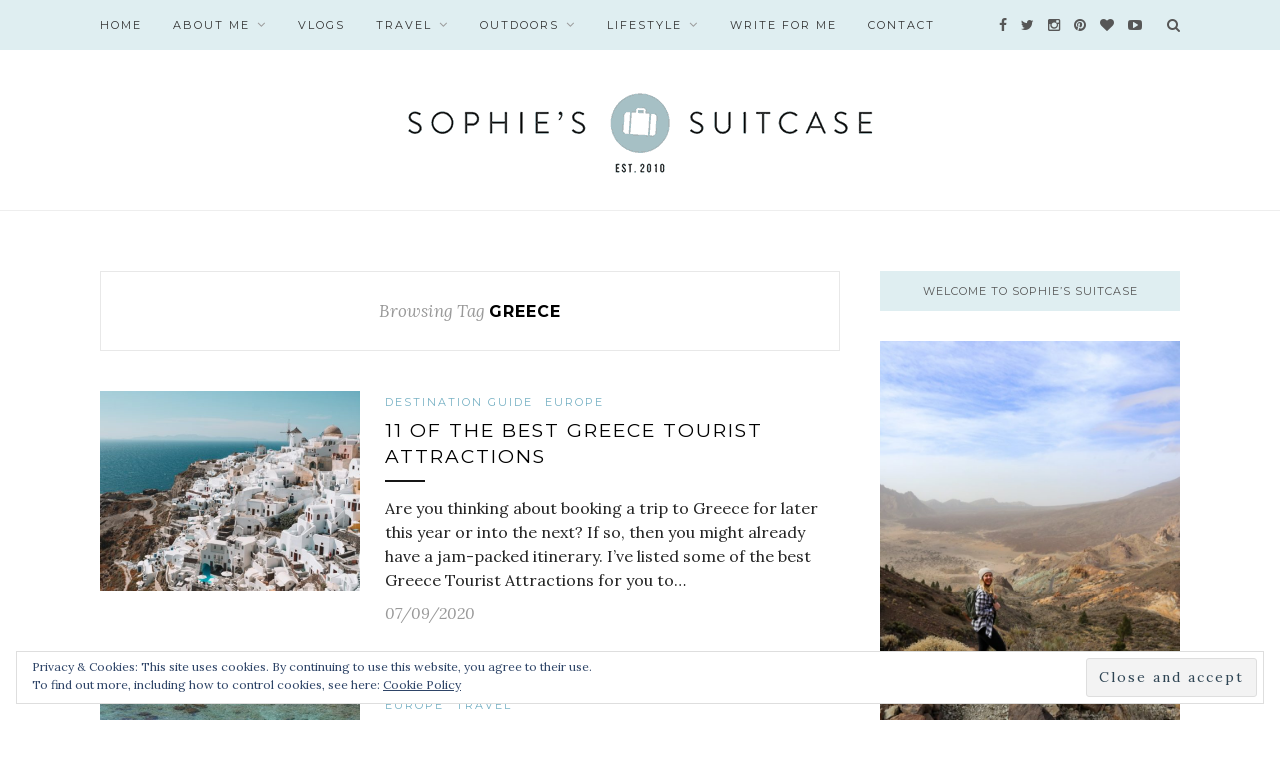

--- FILE ---
content_type: text/html; charset=UTF-8
request_url: https://sophiessuitcase.com/tag/greece/
body_size: 10219
content:
<!DOCTYPE html><html lang="en-GB"><head><meta charset="UTF-8"><meta http-equiv="X-UA-Compatible" content="IE=edge"><meta name="viewport" content="width=device-width, initial-scale=1"><link media="all" href="https://sophiessuitcase.com/wp-content/cache/autoptimize/css/autoptimize_880e767318402de224c4bf19a4571443.css" rel="stylesheet"><title>Greece Archives - Sophie&#039;s Suitcase</title><link rel="profile" href="https://gmpg.org/xfn/11" /><link rel="alternate" type="application/rss+xml" title="Sophie&#039;s Suitcase RSS Feed" href="https://sophiessuitcase.com/feed/" /><link rel="alternate" type="application/atom+xml" title="Sophie&#039;s Suitcase Atom Feed" href="https://sophiessuitcase.com/feed/atom/" /><link rel="pingback" href="https://sophiessuitcase.com/xmlrpc.php" /><meta name='robots' content='index, follow, max-image-preview:large, max-snippet:-1, max-video-preview:-1' /><meta name="p:domain_verify" content="3375325498d1ebf9fcf5c5dfda0ff9e1" /><link rel="canonical" href="https://sophiessuitcase.com/tag/greece/" /><meta property="og:locale" content="en_GB" /><meta property="og:type" content="article" /><meta property="og:title" content="Greece Archives - Sophie&#039;s Suitcase" /><meta property="og:url" content="https://sophiessuitcase.com/tag/greece/" /><meta property="og:site_name" content="Sophie&#039;s Suitcase" /><meta name="twitter:card" content="summary_large_image" /><meta name="twitter:site" content="@sophiessuitcse" /> <script type="application/ld+json" class="yoast-schema-graph">{"@context":"https://schema.org","@graph":[{"@type":"CollectionPage","@id":"https://sophiessuitcase.com/tag/greece/","url":"https://sophiessuitcase.com/tag/greece/","name":"Greece Archives - Sophie&#039;s Suitcase","isPartOf":{"@id":"https://sophiessuitcase.com/#website"},"primaryImageOfPage":{"@id":"https://sophiessuitcase.com/tag/greece/#primaryimage"},"image":{"@id":"https://sophiessuitcase.com/tag/greece/#primaryimage"},"thumbnailUrl":"https://sophiessuitcase.com/wp-content/uploads/2020/07/santorini-greece-tourist-attractions.jpg","breadcrumb":{"@id":"https://sophiessuitcase.com/tag/greece/#breadcrumb"},"inLanguage":"en-GB"},{"@type":"ImageObject","inLanguage":"en-GB","@id":"https://sophiessuitcase.com/tag/greece/#primaryimage","url":"https://sophiessuitcase.com/wp-content/uploads/2020/07/santorini-greece-tourist-attractions.jpg","contentUrl":"https://sophiessuitcase.com/wp-content/uploads/2020/07/santorini-greece-tourist-attractions.jpg","width":1129,"height":1693,"caption":"santorini greece tourist attractions"},{"@type":"BreadcrumbList","@id":"https://sophiessuitcase.com/tag/greece/#breadcrumb","itemListElement":[{"@type":"ListItem","position":1,"name":"Home","item":"https://sophiessuitcase.com/"},{"@type":"ListItem","position":2,"name":"Greece"}]},{"@type":"WebSite","@id":"https://sophiessuitcase.com/#website","url":"https://sophiessuitcase.com/","name":"Sophie&#039;s Suitcase","description":"Adventure Lifestyle Blog. Follow the adventures of Sophie Davis.","potentialAction":[{"@type":"SearchAction","target":{"@type":"EntryPoint","urlTemplate":"https://sophiessuitcase.com/?s={search_term_string}"},"query-input":"required name=search_term_string"}],"inLanguage":"en-GB"}]}</script> <link rel='dns-prefetch' href='//scripts.mediavine.com' /><link rel='dns-prefetch' href='//secure.gravatar.com' /><link rel='dns-prefetch' href='//fonts.googleapis.com' /><link rel='dns-prefetch' href='//v0.wordpress.com' /><link rel="alternate" type="application/rss+xml" title="Sophie&#039;s Suitcase &raquo; Feed" href="https://sophiessuitcase.com/feed/" /><link rel="alternate" type="application/rss+xml" title="Sophie&#039;s Suitcase &raquo; Comments Feed" href="https://sophiessuitcase.com/comments/feed/" /><link rel="alternate" type="application/rss+xml" title="Sophie&#039;s Suitcase &raquo; Greece Tag Feed" href="https://sophiessuitcase.com/tag/greece/feed/" /><link rel="alternate" type="application/rss+xml" title="Sophie&#039;s Suitcase &raquo; Stories Feed" href="https://sophiessuitcase.com/web-stories/feed/">  <script src="//www.googletagmanager.com/gtag/js?id=G-XZ45M3KF2T"  data-cfasync="false" data-wpfc-render="false" type="text/javascript" async></script> <script data-cfasync="false" data-wpfc-render="false" type="text/javascript">var mi_version = '9.8.0';
				var mi_track_user = true;
				var mi_no_track_reason = '';
								var MonsterInsightsDefaultLocations = {"page_location":"https:\/\/sophiessuitcase.com\/tag\/greece\/"};
								if ( typeof MonsterInsightsPrivacyGuardFilter === 'function' ) {
					var MonsterInsightsLocations = (typeof MonsterInsightsExcludeQuery === 'object') ? MonsterInsightsPrivacyGuardFilter( MonsterInsightsExcludeQuery ) : MonsterInsightsPrivacyGuardFilter( MonsterInsightsDefaultLocations );
				} else {
					var MonsterInsightsLocations = (typeof MonsterInsightsExcludeQuery === 'object') ? MonsterInsightsExcludeQuery : MonsterInsightsDefaultLocations;
				}

								var disableStrs = [
										'ga-disable-G-XZ45M3KF2T',
									];

				/* Function to detect opted out users */
				function __gtagTrackerIsOptedOut() {
					for (var index = 0; index < disableStrs.length; index++) {
						if (document.cookie.indexOf(disableStrs[index] + '=true') > -1) {
							return true;
						}
					}

					return false;
				}

				/* Disable tracking if the opt-out cookie exists. */
				if (__gtagTrackerIsOptedOut()) {
					for (var index = 0; index < disableStrs.length; index++) {
						window[disableStrs[index]] = true;
					}
				}

				/* Opt-out function */
				function __gtagTrackerOptout() {
					for (var index = 0; index < disableStrs.length; index++) {
						document.cookie = disableStrs[index] + '=true; expires=Thu, 31 Dec 2099 23:59:59 UTC; path=/';
						window[disableStrs[index]] = true;
					}
				}

				if ('undefined' === typeof gaOptout) {
					function gaOptout() {
						__gtagTrackerOptout();
					}
				}
								window.dataLayer = window.dataLayer || [];

				window.MonsterInsightsDualTracker = {
					helpers: {},
					trackers: {},
				};
				if (mi_track_user) {
					function __gtagDataLayer() {
						dataLayer.push(arguments);
					}

					function __gtagTracker(type, name, parameters) {
						if (!parameters) {
							parameters = {};
						}

						if (parameters.send_to) {
							__gtagDataLayer.apply(null, arguments);
							return;
						}

						if (type === 'event') {
														parameters.send_to = monsterinsights_frontend.v4_id;
							var hookName = name;
							if (typeof parameters['event_category'] !== 'undefined') {
								hookName = parameters['event_category'] + ':' + name;
							}

							if (typeof MonsterInsightsDualTracker.trackers[hookName] !== 'undefined') {
								MonsterInsightsDualTracker.trackers[hookName](parameters);
							} else {
								__gtagDataLayer('event', name, parameters);
							}
							
						} else {
							__gtagDataLayer.apply(null, arguments);
						}
					}

					__gtagTracker('js', new Date());
					__gtagTracker('set', {
						'developer_id.dZGIzZG': true,
											});
					if ( MonsterInsightsLocations.page_location ) {
						__gtagTracker('set', MonsterInsightsLocations);
					}
										__gtagTracker('config', 'G-XZ45M3KF2T', {"forceSSL":"true"} );
										window.gtag = __gtagTracker;										(function () {
						/* https://developers.google.com/analytics/devguides/collection/analyticsjs/ */
						/* ga and __gaTracker compatibility shim. */
						var noopfn = function () {
							return null;
						};
						var newtracker = function () {
							return new Tracker();
						};
						var Tracker = function () {
							return null;
						};
						var p = Tracker.prototype;
						p.get = noopfn;
						p.set = noopfn;
						p.send = function () {
							var args = Array.prototype.slice.call(arguments);
							args.unshift('send');
							__gaTracker.apply(null, args);
						};
						var __gaTracker = function () {
							var len = arguments.length;
							if (len === 0) {
								return;
							}
							var f = arguments[len - 1];
							if (typeof f !== 'object' || f === null || typeof f.hitCallback !== 'function') {
								if ('send' === arguments[0]) {
									var hitConverted, hitObject = false, action;
									if ('event' === arguments[1]) {
										if ('undefined' !== typeof arguments[3]) {
											hitObject = {
												'eventAction': arguments[3],
												'eventCategory': arguments[2],
												'eventLabel': arguments[4],
												'value': arguments[5] ? arguments[5] : 1,
											}
										}
									}
									if ('pageview' === arguments[1]) {
										if ('undefined' !== typeof arguments[2]) {
											hitObject = {
												'eventAction': 'page_view',
												'page_path': arguments[2],
											}
										}
									}
									if (typeof arguments[2] === 'object') {
										hitObject = arguments[2];
									}
									if (typeof arguments[5] === 'object') {
										Object.assign(hitObject, arguments[5]);
									}
									if ('undefined' !== typeof arguments[1].hitType) {
										hitObject = arguments[1];
										if ('pageview' === hitObject.hitType) {
											hitObject.eventAction = 'page_view';
										}
									}
									if (hitObject) {
										action = 'timing' === arguments[1].hitType ? 'timing_complete' : hitObject.eventAction;
										hitConverted = mapArgs(hitObject);
										__gtagTracker('event', action, hitConverted);
									}
								}
								return;
							}

							function mapArgs(args) {
								var arg, hit = {};
								var gaMap = {
									'eventCategory': 'event_category',
									'eventAction': 'event_action',
									'eventLabel': 'event_label',
									'eventValue': 'event_value',
									'nonInteraction': 'non_interaction',
									'timingCategory': 'event_category',
									'timingVar': 'name',
									'timingValue': 'value',
									'timingLabel': 'event_label',
									'page': 'page_path',
									'location': 'page_location',
									'title': 'page_title',
									'referrer' : 'page_referrer',
								};
								for (arg in args) {
																		if (!(!args.hasOwnProperty(arg) || !gaMap.hasOwnProperty(arg))) {
										hit[gaMap[arg]] = args[arg];
									} else {
										hit[arg] = args[arg];
									}
								}
								return hit;
							}

							try {
								f.hitCallback();
							} catch (ex) {
							}
						};
						__gaTracker.create = newtracker;
						__gaTracker.getByName = newtracker;
						__gaTracker.getAll = function () {
							return [];
						};
						__gaTracker.remove = noopfn;
						__gaTracker.loaded = true;
						window['__gaTracker'] = __gaTracker;
					})();
									} else {
										console.log("");
					(function () {
						function __gtagTracker() {
							return null;
						}

						window['__gtagTracker'] = __gtagTracker;
						window['gtag'] = __gtagTracker;
					})();
									}</script> <link rel='stylesheet' id='mailchimpSF_main_css-css'  href='https://sophiessuitcase.com/?mcsf_action=main_css&#038;ver=6.0.11' type='text/css' media='all' /> <!--[if IE]><link rel='stylesheet' id='mailchimpSF_ie_css-css'  href='https://sophiessuitcase.com/wp-content/plugins/mailchimp/css/ie.css' type='text/css' media='all' /> <![endif]--><link rel='stylesheet' id='default_body_font-css' href="https://fonts.googleapis.com/css?family=Lora%3A400%2C700%2C400italic%2C700italic&#038;subset=latin%2Clatin-ext&#038;ver=6.0.11" type='text/css' media='all' /><link rel='stylesheet' id='default_heading_font-css' href="https://fonts.googleapis.com/css?family=Montserrat%3A400%2C700&#038;ver=6.0.11" type='text/css' media='all' /><link rel="preload" class="mv-grow-style" href="https://sophiessuitcase.com/wp-content/plugins/social-pug/assets/dist/style-frontend-pro.css" as="style"><noscript><link rel='stylesheet' id='dpsp-frontend-style-pro-css'  href='https://sophiessuitcase.com/wp-content/plugins/social-pug/assets/dist/style-frontend-pro.css' type='text/css' media='all' /> </noscript> <script type='text/javascript' src='https://sophiessuitcase.com/wp-includes/js/jquery/jquery.min.js' id='jquery-core-js'></script> <script type='text/javascript' id='mailchimpSF_main_js-js-extra'>var mailchimpSF = {"ajax_url":"https:\/\/sophiessuitcase.com\/"};</script> <script data-cfasync="false" data-wpfc-render="false" type="text/javascript" id='monsterinsights-frontend-script-js-extra'>var monsterinsights_frontend = {"js_events_tracking":"true","download_extensions":"doc,pdf,ppt,zip,xls,docx,pptx,xlsx","inbound_paths":"[]","home_url":"https:\/\/sophiessuitcase.com","hash_tracking":"false","v4_id":"G-XZ45M3KF2T"};</script> <script type='text/javascript' async="async" fetchpriority="high" data-noptimize="1" data-cfasync="false" src='https://scripts.mediavine.com/tags/sophies-suitcase.js' id='mv-script-wrapper-js'></script> <link rel="https://api.w.org/" href="https://sophiessuitcase.com/wp-json/" /><link rel="alternate" type="application/json" href="https://sophiessuitcase.com/wp-json/wp/v2/tags/1335" /><link rel="EditURI" type="application/rsd+xml" title="RSD" href="https://sophiessuitcase.com/xmlrpc.php?rsd" /><link rel="wlwmanifest" type="application/wlwmanifest+xml" href="https://sophiessuitcase.com/wp-includes/wlwmanifest.xml" /><meta name="generator" content="WordPress 6.0.11" /><meta property="fb:pages" content="516361888464261 " /><meta name="p:domain_verify" content="3375325498d1ebf9fcf5c5dfda0ff9e1"/>  <script>!function(f,b,e,v,n,t,s)

{if(f.fbq)return;n=f.fbq=function(){n.callMethod?

n.callMethod.apply(n,arguments):n.queue.push(arguments)};

if(!f._fbq)f._fbq=n;n.push=n;n.loaded=!0;n.version='2.0';

n.queue=[];t=b.createElement(e);t.async=!0;

t.src=v;s=b.getElementsByTagName(e)[0];

s.parentNode.insertBefore(t,s)}(window,document,'script',

'https://connect.facebook.net/en_US/fbevents.js');


fbq('init', '1630751397190540'); 

fbq('track', 'PageView');</script> <noscript> <img height="1" width="1"  src="https://www.facebook.com/tr?id=1630751397190540&ev=PageView  &noscript=1"/> </noscript>  <script async src="https://www.googletagmanager.com/gtag/js?id=G-8HPRVFJSX7"></script> <script>window.dataLayer = window.dataLayer || [];
  function gtag(){dataLayer.push(arguments);}
  gtag('js', new Date());

  gtag('config', 'G-8HPRVFJSX7');</script> <script type='text/javascript' data-cfasync='false'>var _mmunch = {'front': false, 'page': false, 'post': false, 'category': false, 'author': false, 'search': false, 'attachment': false, 'tag': false};_mmunch['tag'] = true;</script><script data-cfasync="false" src="//a.mailmunch.co/app/v1/site.js" id="mailmunch-script" data-plugin="mc_mm" data-mailmunch-site-id="511858" async></script><script type="text/javascript">jQuery(function($) {
            $('.date-pick').each(function() {
                var format = $(this).data('format') || 'mm/dd/yyyy';
                format = format.replace(/yyyy/i, 'yy');
                $(this).datepicker({
                    autoFocusNextInput: true,
                    constrainInput: false,
                    changeMonth: true,
                    changeYear: true,
                    beforeShow: function(input, inst) { $('#ui-datepicker-div').addClass('show'); },
                    dateFormat: format.toLowerCase(),
                });
            });
            d = new Date();
            $('.birthdate-pick').each(function() {
                var format = $(this).data('format') || 'mm/dd';
                format = format.replace(/yyyy/i, 'yy');
                $(this).datepicker({
                    autoFocusNextInput: true,
                    constrainInput: false,
                    changeMonth: true,
                    changeYear: false,
                    minDate: new Date(d.getFullYear(), 1-1, 1),
                    maxDate: new Date(d.getFullYear(), 12-1, 31),
                    beforeShow: function(input, inst) { $('#ui-datepicker-div').removeClass('show'); },
                    dateFormat: format.toLowerCase(),
                });

            });

        });</script> <link rel="apple-touch-icon" sizes="76x76" href="/wp-content/uploads/fbrfg/apple-touch-icon.png"><link rel="icon" type="image/png" href="/wp-content/uploads/fbrfg/favicon-32x32.png" sizes="32x32"><link rel="icon" type="image/png" href="/wp-content/uploads/fbrfg/favicon-16x16.png" sizes="16x16"><link rel="manifest" href="/wp-content/uploads/fbrfg/manifest.json"><link rel="mask-icon" href="/wp-content/uploads/fbrfg/safari-pinned-tab.svg" color="#5bbad5"><link rel="shortcut icon" href="/wp-content/uploads/fbrfg/favicon.ico"><meta name="msapplication-config" content="/wp-content/uploads/fbrfg/browserconfig.xml"><meta name="theme-color" content="#ffffff"><meta name="hubbub-info" description="Hubbub 1.36.0"></head><body class="archive tag tag-greece tag-1335 do-etfw"><div id="top-bar"><div class="container"><div id="nav-wrapper"><ul id="menu-menu-1" class="menu"><li id="menu-item-7404" class="menu-item menu-item-type-custom menu-item-object-custom menu-item-home menu-item-7404"><a href="https://sophiessuitcase.com/">HOME</a></li><li id="menu-item-7405" class="menu-item menu-item-type-post_type menu-item-object-page menu-item-has-children menu-item-7405"><a href="https://sophiessuitcase.com/about/">ABOUT ME</a><ul class="sub-menu"><li id="menu-item-7923" class="menu-item menu-item-type-post_type menu-item-object-page menu-item-7923"><a href="https://sophiessuitcase.com/press-work-with-me/">Work with me</a></li><li id="menu-item-12443" class="menu-item menu-item-type-post_type menu-item-object-page menu-item-12443"><a href="https://sophiessuitcase.com/about/blogging-acolades-awards/">Acolades + Awards</a></li><li id="menu-item-12498" class="menu-item menu-item-type-post_type menu-item-object-page menu-item-12498"><a href="https://sophiessuitcase.com/about/published-work/">Published Work</a></li><li id="menu-item-8198" class="menu-item menu-item-type-post_type menu-item-object-page menu-item-8198"><a href="https://sophiessuitcase.com/bucket-list/">Bucket List</a></li><li id="menu-item-7925" class="menu-item menu-item-type-post_type menu-item-object-page menu-item-7925"><a href="https://sophiessuitcase.com/about/disclaimer/">Privacy Policy</a></li></ul></li><li id="menu-item-12564" class="menu-item menu-item-type-post_type menu-item-object-page menu-item-12564"><a href="https://sophiessuitcase.com/videos/">VLOGS</a></li><li id="menu-item-7909" class="menu-item menu-item-type-taxonomy menu-item-object-category menu-item-has-children menu-item-7909"><a href="https://sophiessuitcase.com/category/travel/">TRAVEL</a><ul class="sub-menu"><li id="menu-item-12956" class="menu-item menu-item-type-post_type menu-item-object-page menu-item-12956"><a href="https://sophiessuitcase.com/destinations-list/">Destinations List</a></li><li id="menu-item-8521" class="menu-item menu-item-type-taxonomy menu-item-object-category menu-item-8521"><a href="https://sophiessuitcase.com/category/uk/">UK</a></li><li id="menu-item-7984" class="menu-item menu-item-type-taxonomy menu-item-object-category menu-item-7984"><a href="https://sophiessuitcase.com/category/europe/">EUROPE</a></li><li id="menu-item-7986" class="menu-item menu-item-type-taxonomy menu-item-object-category menu-item-7986"><a href="https://sophiessuitcase.com/category/asia/">ASIA</a></li><li id="menu-item-7985" class="menu-item menu-item-type-taxonomy menu-item-object-category menu-item-7985"><a href="https://sophiessuitcase.com/category/australasia/">AUSTRALASIA</a></li><li id="menu-item-7987" class="menu-item menu-item-type-taxonomy menu-item-object-category menu-item-7987"><a href="https://sophiessuitcase.com/category/americas/">AMERICAS</a></li><li id="menu-item-7988" class="menu-item menu-item-type-taxonomy menu-item-object-category menu-item-7988"><a href="https://sophiessuitcase.com/category/africa/">AFRICA</a></li></ul></li><li id="menu-item-24992" class="menu-item menu-item-type-taxonomy menu-item-object-category menu-item-has-children menu-item-24992"><a href="https://sophiessuitcase.com/category/outdoors/">OUTDOORS</a><ul class="sub-menu"><li id="menu-item-30299" class="menu-item menu-item-type-taxonomy menu-item-object-category menu-item-30299"><a href="https://sophiessuitcase.com/category/hiking/">HIKING</a></li><li id="menu-item-30298" class="menu-item menu-item-type-taxonomy menu-item-object-category menu-item-30298"><a href="https://sophiessuitcase.com/category/wild-swimming/">WILD SWIMMING</a></li><li id="menu-item-30303" class="menu-item menu-item-type-taxonomy menu-item-object-category menu-item-30303"><a href="https://sophiessuitcase.com/category/skiing/">SKIING</a></li><li id="menu-item-30304" class="menu-item menu-item-type-taxonomy menu-item-object-category menu-item-30304"><a href="https://sophiessuitcase.com/category/surfing/">SURFING</a></li><li id="menu-item-30300" class="menu-item menu-item-type-taxonomy menu-item-object-category menu-item-30300"><a href="https://sophiessuitcase.com/category/outdoor-adventure-girls/">OUTDOOR ADVENTURE GIRLS</a></li></ul></li><li id="menu-item-7910" class="menu-item menu-item-type-taxonomy menu-item-object-category menu-item-has-children menu-item-7910"><a href="https://sophiessuitcase.com/category/lifestyle/">LIFESTYLE</a><ul class="sub-menu"><li id="menu-item-8518" class="menu-item menu-item-type-taxonomy menu-item-object-category menu-item-8518"><a href="https://sophiessuitcase.com/category/wellbeing/">WELLBEING</a></li><li id="menu-item-8519" class="menu-item menu-item-type-taxonomy menu-item-object-category menu-item-8519"><a href="https://sophiessuitcase.com/category/inspired/">INSPIRED</a></li></ul></li><li id="menu-item-23611" class="menu-item menu-item-type-post_type menu-item-object-page menu-item-23611"><a href="https://sophiessuitcase.com/write-for-me/">Write for Me</a></li><li id="menu-item-7410" class="menu-item menu-item-type-post_type menu-item-object-page menu-item-7410"><a href="https://sophiessuitcase.com/contact-me/">Contact</a></li></ul></div><div class="menu-mobile"></div><div id="top-search"> <a href="#" class="search"><i class="fa fa-search"></i></a><div class="show-search"><form role="search" method="get" id="searchform" action="https://sophiessuitcase.com/"> <input type="text" placeholder="Search and hit enter..." name="s" id="s" /></form></div></div><div id="top-social" > <a href="https://facebook.com/sophiessuitcse" target="_blank"><i class="fa fa-facebook"></i></a> <a href="https://twitter.com/sophiessuitcse" target="_blank"><i class="fa fa-twitter"></i></a> <a href="https://instagram.com/sophiessuitcasetravel" target="_blank"><i class="fa fa-instagram"></i></a> <a href="https://pinterest.com/sophiehannahxo" target="_blank"><i class="fa fa-pinterest"></i></a> <a href="http://bloglovin.com/blogs/sophies-suitcase-14021759" target="_blank"><i class="fa fa-heart"></i></a> <a href="https://youtube.com/channel/UC1MzQnbEpLeXeBndcP809Dw" target="_blank"><i class="fa fa-youtube-play"></i></a></div></div></div><header id="header" ><div class="container"><div id="logo"><h2><a href="https://sophiessuitcase.com"><noscript><img src="https://sophiessuitcase.com/wp-content/uploads/2018/12/logo-new-2_1.png" alt="Sophie&#039;s Suitcase" /></noscript><img class="lazyload" src='data:image/svg+xml,%3Csvg%20xmlns=%22http://www.w3.org/2000/svg%22%20viewBox=%220%200%20210%20140%22%3E%3C/svg%3E' data-src="https://sophiessuitcase.com/wp-content/uploads/2018/12/logo-new-2_1.png" alt="Sophie&#039;s Suitcase" /></a></h2></div></div></header><div class="container"><div id="content"><div id="main" ><div class="archive-box"> <span>Browsing Tag</span><h1>Greece</h1></div><article id="post-23984" class="list-item post-23984 post type-post status-publish format-standard has-post-thumbnail hentry category-destination-guide category-europe tag-europe tag-greece tag-travel"><div class="post-img"> <a href="https://sophiessuitcase.com/best-greece-tourist-attractions/"><input class="jpibfi" type="hidden"><noscript><img width="520" height="400" src="https://sophiessuitcase.com/wp-content/uploads/2020/07/santorini-greece-tourist-attractions-520x400.jpg" class="attachment-misc-thumb size-misc-thumb wp-post-image" alt="santorini greece tourist attractions" data-jpibfi-post-excerpt="" data-jpibfi-post-url="https://sophiessuitcase.com/best-greece-tourist-attractions/" data-jpibfi-post-title="11 of the Best Greece Tourist Attractions" data-jpibfi-src="https://sophiessuitcase.com/wp-content/uploads/2020/07/santorini-greece-tourist-attractions-520x400.jpg" ></noscript><img width="520" height="400" src='data:image/svg+xml,%3Csvg%20xmlns=%22http://www.w3.org/2000/svg%22%20viewBox=%220%200%20520%20400%22%3E%3C/svg%3E' data-src="https://sophiessuitcase.com/wp-content/uploads/2020/07/santorini-greece-tourist-attractions-520x400.jpg" class="lazyload attachment-misc-thumb size-misc-thumb wp-post-image" alt="santorini greece tourist attractions" data-jpibfi-post-excerpt="" data-jpibfi-post-url="https://sophiessuitcase.com/best-greece-tourist-attractions/" data-jpibfi-post-title="11 of the Best Greece Tourist Attractions" data-jpibfi-src="https://sophiessuitcase.com/wp-content/uploads/2020/07/santorini-greece-tourist-attractions-520x400.jpg" ></a></div><div class="list-content"><div class="post-header"> <span class="cat"><a href="https://sophiessuitcase.com/category/destination-guide/" rel="category tag">DESTINATION GUIDE</a> <a href="https://sophiessuitcase.com/category/europe/" rel="category tag">EUROPE</a></span><h2><a href="https://sophiessuitcase.com/best-greece-tourist-attractions/">11 of the Best Greece Tourist Attractions</a></h2> <span class="list-title-divider"></span></div><div class="post-entry"><p>Are you thinking about booking a trip to Greece for later this year or into the next? If so, then you might already have a jam-packed itinerary. I&#8217;ve listed some of the best Greece Tourist Attractions for you to&hellip;</p></div><div class="list-meta"> <span class="post-date">07/09/2020</span></div></div></article><article id="post-18960" class="list-item post-18960 post type-post status-publish format-standard has-post-thumbnail hentry category-europe category-travel tag-beaches tag-cyprus tag-cyprus-beaches tag-europe tag-greece"><div class="post-img"> <a href="https://sophiessuitcase.com/cyprus-beaches-10-of-the-best-beaches-in-cyprus/"><input class="jpibfi" type="hidden"><noscript><img width="520" height="400" src="https://sophiessuitcase.com/wp-content/uploads/2019/06/Best-beaches-in-Cyprus-2-520x400.jpg" class="attachment-misc-thumb size-misc-thumb wp-post-image" alt="Cyprus Beaches" loading="lazy" data-jpibfi-post-excerpt="" data-jpibfi-post-url="https://sophiessuitcase.com/cyprus-beaches-10-of-the-best-beaches-in-cyprus/" data-jpibfi-post-title="Cyprus Beaches: 10 of the best beaches in Cyprus" data-jpibfi-src="https://sophiessuitcase.com/wp-content/uploads/2019/06/Best-beaches-in-Cyprus-2-520x400.jpg" ></noscript><img width="520" height="400" src='data:image/svg+xml,%3Csvg%20xmlns=%22http://www.w3.org/2000/svg%22%20viewBox=%220%200%20520%20400%22%3E%3C/svg%3E' data-src="https://sophiessuitcase.com/wp-content/uploads/2019/06/Best-beaches-in-Cyprus-2-520x400.jpg" class="lazyload attachment-misc-thumb size-misc-thumb wp-post-image" alt="Cyprus Beaches" loading="lazy" data-jpibfi-post-excerpt="" data-jpibfi-post-url="https://sophiessuitcase.com/cyprus-beaches-10-of-the-best-beaches-in-cyprus/" data-jpibfi-post-title="Cyprus Beaches: 10 of the best beaches in Cyprus" data-jpibfi-src="https://sophiessuitcase.com/wp-content/uploads/2019/06/Best-beaches-in-Cyprus-2-520x400.jpg" ></a></div><div class="list-content"><div class="post-header"> <span class="cat"><a href="https://sophiessuitcase.com/category/europe/" rel="category tag">EUROPE</a> <a href="https://sophiessuitcase.com/category/travel/" rel="category tag">TRAVEL</a></span><h2><a href="https://sophiessuitcase.com/cyprus-beaches-10-of-the-best-beaches-in-cyprus/">Cyprus Beaches: 10 of the best beaches in Cyprus</a></h2> <span class="list-title-divider"></span></div><div class="post-entry"><p>On our recent trip to Cyprus, we headed towards the water, spending most days beside the ocean, on many of the best beaches in Cyprus. The country is the third largest island in the Mediterranean sea and is one&hellip;</p></div><div class="list-meta"> <span class="post-date">06/27/2019</span></div></div></article><article id="post-9138" class="list-item post-9138 post type-post status-publish format-standard has-post-thumbnail hentry category-accommodation category-europe category-travel tag-europe tag-greece tag-hotel tag-hotel-review tag-review tag-skiathos tag-travel"><div class="post-img"> <a href="https://sophiessuitcase.com/review-marpunta-village-hotel-greece/"><input class="jpibfi" type="hidden"><noscript><img width="520" height="400" src="https://sophiessuitcase.com/wp-content/uploads/2017/08/JZ8A5096-UPDATE-1536x1024-520x400.jpg" class="attachment-misc-thumb size-misc-thumb wp-post-image" alt="" loading="lazy" data-jpibfi-post-excerpt="" data-jpibfi-post-url="https://sophiessuitcase.com/review-marpunta-village-hotel-greece/" data-jpibfi-post-title="REVIEW: Marpunta Village Hotel, Greece" data-jpibfi-src="https://sophiessuitcase.com/wp-content/uploads/2017/08/JZ8A5096-UPDATE-1536x1024-520x400.jpg" ></noscript><img width="520" height="400" src='data:image/svg+xml,%3Csvg%20xmlns=%22http://www.w3.org/2000/svg%22%20viewBox=%220%200%20520%20400%22%3E%3C/svg%3E' data-src="https://sophiessuitcase.com/wp-content/uploads/2017/08/JZ8A5096-UPDATE-1536x1024-520x400.jpg" class="lazyload attachment-misc-thumb size-misc-thumb wp-post-image" alt="" loading="lazy" data-jpibfi-post-excerpt="" data-jpibfi-post-url="https://sophiessuitcase.com/review-marpunta-village-hotel-greece/" data-jpibfi-post-title="REVIEW: Marpunta Village Hotel, Greece" data-jpibfi-src="https://sophiessuitcase.com/wp-content/uploads/2017/08/JZ8A5096-UPDATE-1536x1024-520x400.jpg" ></a></div><div class="list-content"><div class="post-header"> <span class="cat"><a href="https://sophiessuitcase.com/category/accommodation/" rel="category tag">ACCOMMODATION</a> <a href="https://sophiessuitcase.com/category/europe/" rel="category tag">EUROPE</a> <a href="https://sophiessuitcase.com/category/travel/" rel="category tag">TRAVEL</a></span><h2><a href="https://sophiessuitcase.com/review-marpunta-village-hotel-greece/">REVIEW: Marpunta Village Hotel, Greece</a></h2> <span class="list-title-divider"></span></div><div class="post-entry"><p>Last month I visited the wonderful island of Skiathos, only a three hour flight from the UK, but a world away from the hustle and bustle of city life. I stayed at the wonderful Skiathos Princess Hotel first and&hellip;</p></div><div class="list-meta"> <span class="post-date">08/09/2017</span></div></div></article><article id="post-8901" class="list-item post-8901 post type-post status-publish format-standard has-post-thumbnail hentry category-accommodation category-europe category-travel tag-europe tag-greece tag-hotel tag-hotel-review tag-skiathos tag-travel"><div class="post-img"> <a href="https://sophiessuitcase.com/review-skiathos-princess-hotel-greece/"><input class="jpibfi" type="hidden"><noscript><img width="520" height="400" src="https://sophiessuitcase.com/wp-content/uploads/2017/07/DFGDGDGDFGDG-520x400.jpg" class="attachment-misc-thumb size-misc-thumb wp-post-image" alt="" loading="lazy" data-jpibfi-post-excerpt="" data-jpibfi-post-url="https://sophiessuitcase.com/review-skiathos-princess-hotel-greece/" data-jpibfi-post-title="REVIEW: Skiathos Princess Hotel, Greece" data-jpibfi-src="https://sophiessuitcase.com/wp-content/uploads/2017/07/DFGDGDGDFGDG-520x400.jpg" ></noscript><img width="520" height="400" src='data:image/svg+xml,%3Csvg%20xmlns=%22http://www.w3.org/2000/svg%22%20viewBox=%220%200%20520%20400%22%3E%3C/svg%3E' data-src="https://sophiessuitcase.com/wp-content/uploads/2017/07/DFGDGDGDFGDG-520x400.jpg" class="lazyload attachment-misc-thumb size-misc-thumb wp-post-image" alt="" loading="lazy" data-jpibfi-post-excerpt="" data-jpibfi-post-url="https://sophiessuitcase.com/review-skiathos-princess-hotel-greece/" data-jpibfi-post-title="REVIEW: Skiathos Princess Hotel, Greece" data-jpibfi-src="https://sophiessuitcase.com/wp-content/uploads/2017/07/DFGDGDGDFGDG-520x400.jpg" ></a></div><div class="list-content"><div class="post-header"> <span class="cat"><a href="https://sophiessuitcase.com/category/accommodation/" rel="category tag">ACCOMMODATION</a> <a href="https://sophiessuitcase.com/category/europe/" rel="category tag">EUROPE</a> <a href="https://sophiessuitcase.com/category/travel/" rel="category tag">TRAVEL</a></span><h2><a href="https://sophiessuitcase.com/review-skiathos-princess-hotel-greece/">REVIEW: Skiathos Princess Hotel, Greece</a></h2> <span class="list-title-divider"></span></div><div class="post-entry"><p>Only a short flight from London, Skiathos is one Greece&#8217;s best kept secrets. A small island located in the northwest Aegean Sea brimming with beautiful beaches. Skiathos could easily be mistaken for one of its on trend bigger sisters&hellip;</p></div><div class="list-meta"> <span class="post-date">07/04/2017</span></div></div></article><article id="post-5730" class="list-item post-5730 post type-post status-publish format-standard has-post-thumbnail hentry category-destination-guide category-europe category-travel tag-crete tag-daios-cove-luxury-resort tag-destination-guide tag-greece tag-hotel"><div class="post-img"> <a href="https://sophiessuitcase.com/exploring-agios-nikolaos/"><input class="jpibfi" type="hidden"><noscript><img width="300" height="200" src="https://sophiessuitcase.com/wp-content/uploads/2016/08/333.jpg" class="attachment-misc-thumb size-misc-thumb wp-post-image" alt="" loading="lazy" data-jpibfi-post-excerpt="" data-jpibfi-post-url="https://sophiessuitcase.com/exploring-agios-nikolaos/" data-jpibfi-post-title="The Ultimate Guide to Agios Nikolaos (+ stay at Daios Cove Luxury Resort)" data-jpibfi-src="https://sophiessuitcase.com/wp-content/uploads/2016/08/333.jpg" ></noscript><img width="300" height="200" src='data:image/svg+xml,%3Csvg%20xmlns=%22http://www.w3.org/2000/svg%22%20viewBox=%220%200%20300%20200%22%3E%3C/svg%3E' data-src="https://sophiessuitcase.com/wp-content/uploads/2016/08/333.jpg" class="lazyload attachment-misc-thumb size-misc-thumb wp-post-image" alt="" loading="lazy" data-jpibfi-post-excerpt="" data-jpibfi-post-url="https://sophiessuitcase.com/exploring-agios-nikolaos/" data-jpibfi-post-title="The Ultimate Guide to Agios Nikolaos (+ stay at Daios Cove Luxury Resort)" data-jpibfi-src="https://sophiessuitcase.com/wp-content/uploads/2016/08/333.jpg" ></a></div><div class="list-content"><div class="post-header"> <span class="cat"><a href="https://sophiessuitcase.com/category/destination-guide/" rel="category tag">DESTINATION GUIDE</a> <a href="https://sophiessuitcase.com/category/europe/" rel="category tag">EUROPE</a> <a href="https://sophiessuitcase.com/category/travel/" rel="category tag">TRAVEL</a></span><h2><a href="https://sophiessuitcase.com/exploring-agios-nikolaos/">The Ultimate Guide to Agios Nikolaos (+ stay at Daios Cove Luxury Resort)</a></h2> <span class="list-title-divider"></span></div><div class="post-entry"><p>On a recent trip to Crete, I stayed on the east side of the island close by to the town of Agios Nikolaos. I stayed at the nearby Daios Cove Resort &amp; Villas about ten minutes away by car&hellip;</p></div><div class="list-meta"> <span class="post-date">08/08/2016</span></div></div></article><article id="post-5728" class="list-item post-5728 post type-post status-publish format-standard has-post-thumbnail hentry category-accommodation category-review category-travel tag-crete tag-greece tag-hotel tag-hotel-review tag-villa"><div class="post-img"> <a href="https://sophiessuitcase.com/daios-cove-resort-villas-crete/"><input class="jpibfi" type="hidden"><noscript><img width="300" height="200" src="https://sophiessuitcase.com/wp-content/uploads/2016/07/f.jpg" class="attachment-misc-thumb size-misc-thumb wp-post-image" alt="" loading="lazy" data-jpibfi-post-excerpt="" data-jpibfi-post-url="https://sophiessuitcase.com/daios-cove-resort-villas-crete/" data-jpibfi-post-title="HOTEL: Daios Cove Luxury Resort, Crete" data-jpibfi-src="https://sophiessuitcase.com/wp-content/uploads/2016/07/f.jpg" ></noscript><img width="300" height="200" src='data:image/svg+xml,%3Csvg%20xmlns=%22http://www.w3.org/2000/svg%22%20viewBox=%220%200%20300%20200%22%3E%3C/svg%3E' data-src="https://sophiessuitcase.com/wp-content/uploads/2016/07/f.jpg" class="lazyload attachment-misc-thumb size-misc-thumb wp-post-image" alt="" loading="lazy" data-jpibfi-post-excerpt="" data-jpibfi-post-url="https://sophiessuitcase.com/daios-cove-resort-villas-crete/" data-jpibfi-post-title="HOTEL: Daios Cove Luxury Resort, Crete" data-jpibfi-src="https://sophiessuitcase.com/wp-content/uploads/2016/07/f.jpg" ></a></div><div class="list-content"><div class="post-header"> <span class="cat"><a href="https://sophiessuitcase.com/category/accommodation/" rel="category tag">ACCOMMODATION</a> <a href="https://sophiessuitcase.com/category/review/" rel="category tag">REVIEW</a> <a href="https://sophiessuitcase.com/category/travel/" rel="category tag">TRAVEL</a></span><h2><a href="https://sophiessuitcase.com/daios-cove-resort-villas-crete/">HOTEL: Daios Cove Luxury Resort, Crete</a></h2> <span class="list-title-divider"></span></div><div class="post-entry"><p>If heaven was a place on earth it would be Daios Cove Luxury Resort &amp; Villas in Agios Nikolaos, Crete. From the moment we walked in to this incredible hotel I felt calm. The hotel is noted as one&hellip;</p></div><div class="list-meta"> <span class="post-date">07/25/2016</span></div></div></article><div class="pagination"><div class="older"></div><div class="newer"></div></div></div><aside id="sidebar"><div id="text-2" class="widget widget_text"><h4 class="widget-title">WELCOME TO SOPHIE&#8217;S SUITCASE</h4><div class="textwidget"><p><noscript><img class="alignnone size-large wp-image-30672" src="https://sophiessuitcase.com/wp-content/uploads/2022/05/thumbnail_IMG_7641-731x1024.jpg" alt="" width="731" height="1024" /></noscript><img class="lazyload alignnone size-large wp-image-30672" src='data:image/svg+xml,%3Csvg%20xmlns=%22http://www.w3.org/2000/svg%22%20viewBox=%220%200%20731%201024%22%3E%3C/svg%3E' data-src="https://sophiessuitcase.com/wp-content/uploads/2022/05/thumbnail_IMG_7641-731x1024.jpg" alt="" width="731" height="1024" /></p><p><center>↠</center><center></center><center>I am Sophie, a twenty-something brunch-loving traveller from the UK. I love being outdoors or taking photos. I&#8217;ve been travelling the world since 2010 and I&#8217;ve never looked back. </center></p></div></div><div id="solopine_social_widget-2" class="widget solopine_social_widget"><div class="social-widget"> <a href="https://facebook.com/sophiessuitcse" target="_blank"><i class="fa fa-facebook"></i></a> <a href="https://twitter.com/sophiessuitcse" target="_blank"><i class="fa fa-twitter"></i></a> <a href="https://instagram.com/sophiessuitcasetravel" target="_blank"><i class="fa fa-instagram"></i></a> <a href="https://pinterest.com/sophiehannahxo" target="_blank"><i class="fa fa-pinterest"></i></a> <a href="http://bloglovin.com/blogs/sophies-suitcase-14021759" target="_blank"><i class="fa fa-heart"></i></a> <a href="https://youtube.com/channel/UC1MzQnbEpLeXeBndcP809Dw" target="_blank"><i class="fa fa-youtube-play"></i></a></div></div><div id="text-11" class="widget widget_text"><h4 class="widget-title">SEARCH</h4><div class="textwidget"></div></div><div id="search-2" class="widget widget_search"><form role="search" method="get" id="searchform" action="https://sophiessuitcase.com/"> <input type="text" placeholder="Search and hit enter..." name="s" id="s" /></form></div><div id="text-9" class="widget widget_text"><h4 class="widget-title">AS SEEN ON</h4><div class="textwidget"><p><noscript><img src="https://sophiessuitcase.com/wp-content/uploads/2021/02/AS-SEEN-ON-1000x1000.png" alt="" width="1000" height="1000" class="alignnone size-large wp-image-25990" srcset="https://sophiessuitcase.com/wp-content/uploads/2021/02/AS-SEEN-ON-1000x1000.png 1000w, https://sophiessuitcase.com/wp-content/uploads/2021/02/AS-SEEN-ON-300x300.png 300w, https://sophiessuitcase.com/wp-content/uploads/2021/02/AS-SEEN-ON-100x100.png 100w, https://sophiessuitcase.com/wp-content/uploads/2021/02/AS-SEEN-ON-600x600.png 600w, https://sophiessuitcase.com/wp-content/uploads/2021/02/AS-SEEN-ON-150x150.png 150w, https://sophiessuitcase.com/wp-content/uploads/2021/02/AS-SEEN-ON-768x768.png 768w, https://sophiessuitcase.com/wp-content/uploads/2021/02/AS-SEEN-ON.png 1080w" sizes="(max-width: 1000px) 100vw, 1000px" /></noscript><img src='data:image/svg+xml,%3Csvg%20xmlns=%22http://www.w3.org/2000/svg%22%20viewBox=%220%200%201000%201000%22%3E%3C/svg%3E' data-src="https://sophiessuitcase.com/wp-content/uploads/2021/02/AS-SEEN-ON-1000x1000.png" alt="" width="1000" height="1000" class="lazyload alignnone size-large wp-image-25990" data-srcset="https://sophiessuitcase.com/wp-content/uploads/2021/02/AS-SEEN-ON-1000x1000.png 1000w, https://sophiessuitcase.com/wp-content/uploads/2021/02/AS-SEEN-ON-300x300.png 300w, https://sophiessuitcase.com/wp-content/uploads/2021/02/AS-SEEN-ON-100x100.png 100w, https://sophiessuitcase.com/wp-content/uploads/2021/02/AS-SEEN-ON-600x600.png 600w, https://sophiessuitcase.com/wp-content/uploads/2021/02/AS-SEEN-ON-150x150.png 150w, https://sophiessuitcase.com/wp-content/uploads/2021/02/AS-SEEN-ON-768x768.png 768w, https://sophiessuitcase.com/wp-content/uploads/2021/02/AS-SEEN-ON.png 1080w" data-sizes="(max-width: 1000px) 100vw, 1000px" /></p></div></div><div id="blog_subscription-2" class="widget widget_blog_subscription jetpack_subscription_widget"><h4 class="widget-title">Subscribe to my blog</h4><div class="wp-block-jetpack-subscriptions__container"><form action="#" method="post" accept-charset="utf-8" id="subscribe-blog-blog_subscription-2"
 data-blog="89805986"
 data-post_access_level="everybody" ><div id="subscribe-text"><p>Enter your email address to subscribe:</p></div><p id="subscribe-email"> <label id="jetpack-subscribe-label"
 class="screen-reader-text"
 for="subscribe-field-blog_subscription-2"> Email Address </label> <input type="email" name="email" required="required"
 value=""
 id="subscribe-field-blog_subscription-2"
 placeholder="Email Address"
 /></p><p id="subscribe-submit"
 > <input type="hidden" name="action" value="subscribe"/> <input type="hidden" name="source" value="https://sophiessuitcase.com/tag/greece/"/> <input type="hidden" name="sub-type" value="widget"/> <input type="hidden" name="redirect_fragment" value="subscribe-blog-blog_subscription-2"/> <button type="submit"
 class="wp-block-button__link"
 name="jetpack_subscriptions_widget"
 > SUBMIT </button></p></form><div class="wp-block-jetpack-subscriptions__subscount"> Join 10,001 other subscribers.</div></div></div><div id="eu_cookie_law_widget-2" class="widget widget_eu_cookie_law_widget"><div
 class="hide-on-button"
 data-hide-timeout="30"
 data-consent-expiration="180"
 id="eu-cookie-law"
><form method="post"> <input type="submit" value="Close and accept" class="accept" /></form> Privacy &amp; Cookies: This site uses cookies. By continuing to use this website, you agree to their use. <br /> To find out more, including how to control cookies, see here: <a href="https://automattic.com/cookies/" rel="nofollow"> Cookie Policy </a></div></div><div id="block-3" class="widget widget_block"></div></aside></div></div><div id="instagram-footer"><div id="text-21" class="instagram-widget widget_text"><h4 class="instagram-title">Affiliate links are used in my website. I receive a small commission from products you purchase at no extra cost from you.</h4><div class="textwidget"></div></div></div><footer id="footer"><div class="container"><div id="footer-social"> <a href="https://facebook.com/sophiessuitcse" target="_blank"><i class="fa fa-facebook"></i> <span>Facebook</span></a> <a href="https://twitter.com/sophiessuitcse" target="_blank"><i class="fa fa-twitter"></i> <span>Twitter</span></a> <a href="https://instagram.com/sophiessuitcasetravel" target="_blank"><i class="fa fa-instagram"></i> <span>Instagram</span></a> <a href="https://pinterest.com/sophiehannahxo" target="_blank"><i class="fa fa-pinterest"></i> <span>Pinterest</span></a> <a href="http://bloglovin.com/blogs/sophies-suitcase-14021759" target="_blank"><i class="fa fa-heart"></i> <span>Bloglovin</span></a> <a href="https://youtube.com/channel/UC1MzQnbEpLeXeBndcP809Dw" target="_blank"><i class="fa fa-youtube-play"></i> <span>Youtube</span></a></div><div id="footer-copyright"><p class="copyright">© 2022 - Sophie's Suitcase. All Rights Reserved.</p></div></div></footer> <noscript><style>.lazyload{display:none;}</style></noscript><script data-noptimize="1">window.lazySizesConfig=window.lazySizesConfig||{};window.lazySizesConfig.loadMode=1;</script><script async data-noptimize="1" src='https://sophiessuitcase.com/wp-content/plugins/autoptimize/classes/external/js/lazysizes.min.js'></script> <script type='text/javascript' id='contact-form-7-js-extra'>var wpcf7 = {"api":{"root":"https:\/\/sophiessuitcase.com\/wp-json\/","namespace":"contact-form-7\/v1"}};</script> <script type='text/javascript' id='flying-pages-js-before'>window.FPConfig= {
	delay: 0,
	ignoreKeywords: ["\/wp-admin","\/wp-login.php","\/cart","\/checkout","add-to-cart","logout","#","?",".png",".jpeg",".jpg",".gif",".svg",".webp"],
	maxRPS: 3,
    hoverDelay: 50
};</script> <script type='text/javascript' id='jpibfi-script-js-extra'>var jpibfi_options = {"hover":{"siteTitle":"Sophie&#039;s Suitcase","image_selector":".jpibfi_container img","disabled_classes":"wp-smiley;nopin","enabled_classes":"","min_image_height":0,"min_image_height_small":0,"min_image_width":0,"min_image_width_small":0,"show_on":"[front],[home],[single],[page],[archive],[search],[category]","disable_on":"","show_button":"hover","button_margin_bottom":20,"button_margin_top":20,"button_margin_left":20,"button_margin_right":20,"button_position":"top-left","description_option":["img_title","img_alt","post_title"],"transparency_value":0.2,"pin_image":"default","pin_image_button":"square","pin_image_icon":"circle","pin_image_size":"normal","custom_image_url":"","scale_pin_image":false,"pin_linked_url":true,"pinImageHeight":54,"pinImageWidth":54,"scroll_selector":"","support_srcset":false}};</script> <script src='https://stats.wp.com/e-202604.js' defer></script> <script>_stq = window._stq || [];
		_stq.push([ 'view', {v:'ext',blog:'89805986',post:'0',tz:'0',srv:'sophiessuitcase.com',j:'1:12.0.2'} ]);
		_stq.push([ 'clickTrackerInit', '89805986', '0' ]);</script> <script defer src="https://sophiessuitcase.com/wp-content/cache/autoptimize/js/autoptimize_57a65340858df3bd0cb270098b373a21.js"></script><script defer src="https://static.cloudflareinsights.com/beacon.min.js/vcd15cbe7772f49c399c6a5babf22c1241717689176015" integrity="sha512-ZpsOmlRQV6y907TI0dKBHq9Md29nnaEIPlkf84rnaERnq6zvWvPUqr2ft8M1aS28oN72PdrCzSjY4U6VaAw1EQ==" data-cf-beacon='{"version":"2024.11.0","token":"1781e73b75544e1ebb25db1e1fcc2fce","r":1,"server_timing":{"name":{"cfCacheStatus":true,"cfEdge":true,"cfExtPri":true,"cfL4":true,"cfOrigin":true,"cfSpeedBrain":true},"location_startswith":null}}' crossorigin="anonymous"></script>
</body></html>